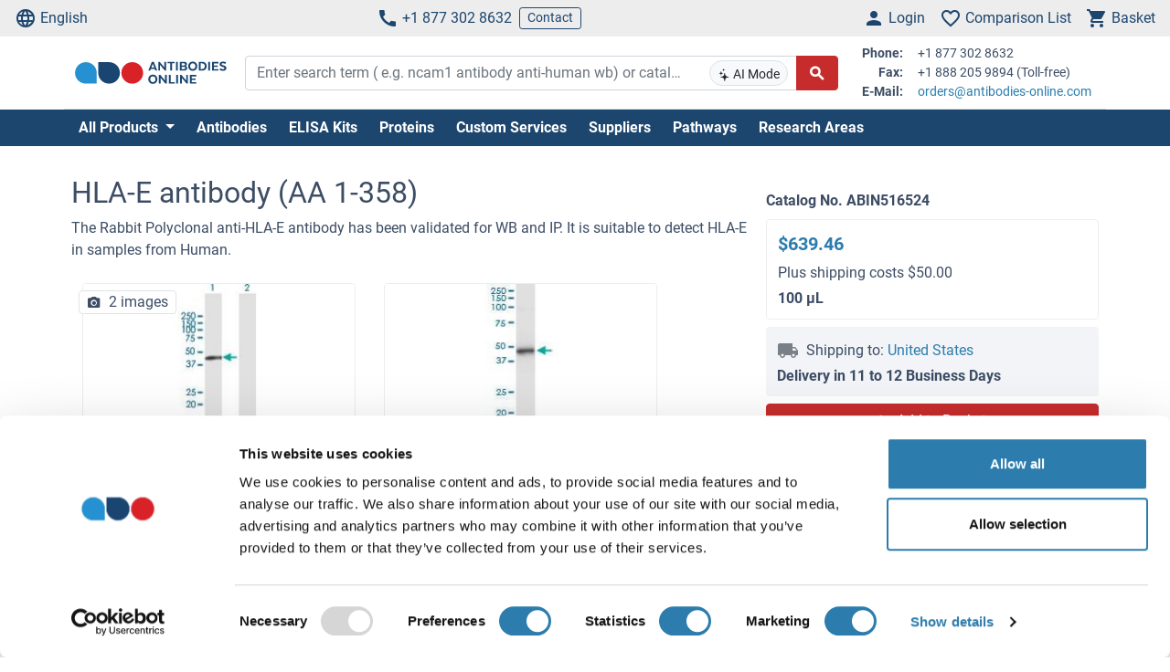

--- FILE ---
content_type: application/javascript; charset=UTF-8
request_url: https://api.livechatinc.com/v3.6/customer/action/get_dynamic_configuration?x-region=us-south1&license_id=13204380&client_id=c5e4f61e1a6c3b1521b541bc5c5a2ac5&url=https%3A%2F%2Fwww.antibodies-online.com%2Fantibody%2F516524%2Fanti-HLA%2BClass%2BI%2BHistocompatibility%2BAntigen%2C%2Balpha%2BChain%2BE%2BHLA-E%2BAA%2B1-358%2Bantibody%2F&channel_type=code&origin=livechat&implementation_type=manual_channels&jsonp=__16b1m944dkz
body_size: 194
content:
__16b1m944dkz({"organization_id":"75a77374-ba08-40f3-8bf1-3cd946d1d67c","livechat_active":true,"livechat":{"group_id":5,"client_limit_exceeded":false,"domain_allowed":true,"online_group_ids":[0,5],"config_version":"1666.0.1.166.23.62.2.1.4.8.4.9.1","localization_version":"6bb83031e4f97736cbbada081b074fb6","language":"en"},"default_widget":"livechat"});